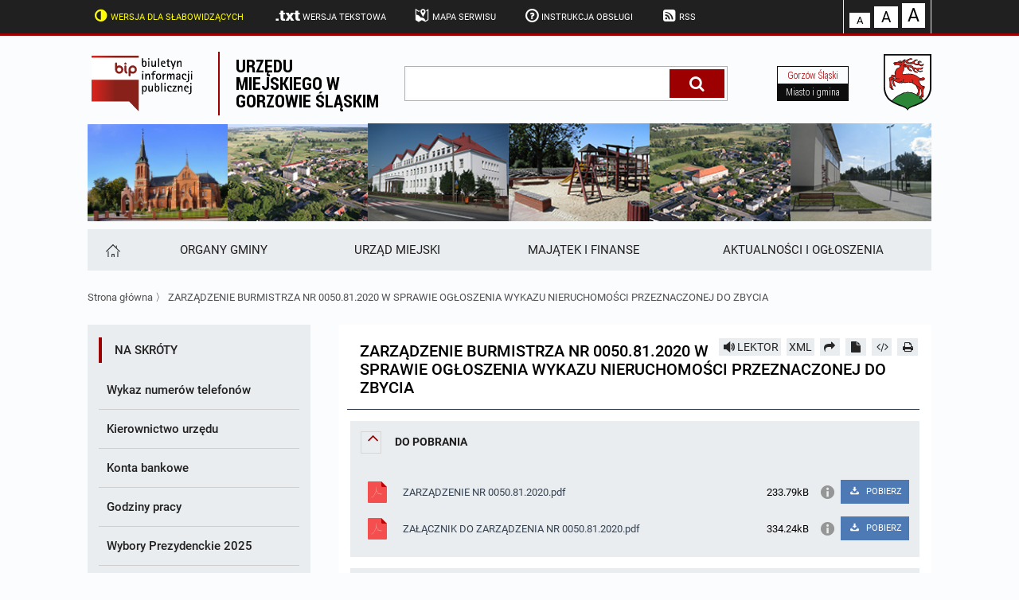

--- FILE ---
content_type: text/html; charset=UTF-8
request_url: https://bip.gorzowslaski.pl/a5229-ZARZADZENIE-BURMISTRZA-NR-0050.81.2020-W-SPRAWIE-OGLOSZENIA-WYKAZU-NIERUCHOMOSCI-PRZEZNACZONEJ-DO-ZBYCIA
body_size: 6682
content:
<!DOCTYPE HTML>
<html class="standard contrast-k2    " lang="pl">
    <head>
                <title>ZARZĄDZENIE BURMISTRZA NR 0050.81.2020 W SPRAWIE OGŁOSZENIA WYKAZU NIERUCHOMOŚCI PRZEZNACZONEJ DO ZBYCIA - Biuletyn informacji publicznej Gorzowa Śląskiego</title>
        <meta charset="UTF-8" />
        <meta name="viewport" content="width=device-width, initial-scale=1" >
        <meta name="description" content="" >
                    <meta name="HandheldFriendly" content="True">
                        <meta name="apple-mobile-web-app-capable" content="yes">
                        <meta name="apple-mobile-web-app-status-bar-style" content="black">
                        <meta name="viewport" content="width=device-width, initial-scale=1.0">
                        <meta name="description" content="">
                        <meta name="keywords" content="">
                        <meta name="author" content="Digital Holding Sp z o.o. http://metrocms.pl">
            <link rel="canonical" href="http://bip.gorzowslaski.pl/a5229-ZARZ-DZENIE-BURMISTRZA-NR-0050.81.2020-W-SPRAWIE-OG-OSZENIA-WYKAZU-NIERUCHOMO-CI-PRZEZNACZONEJ-DO-ZBYCIA">
        <link rel="shortcut icon" type="image/png" href="/favicon.ico">
        <link href="/sharedCss/main.css?v=1542878644
" rel="stylesheet" type="text/css"><link href="/css/main.css?v=1542878644
" rel="stylesheet" type="text/css">        <link rel="search" type="application/opensearchdescription+xml" href="http://bip.gorzowslaski.pl/sitemap/opensearch" title="Szukaj" />
        <script>
            //Haki ie
            document.createElement('section');
            document.createElement('header');
            document.createElement('footer');
            document.createElement('article');
            document.createElement('aside');
            document.createElement('nav');
        </script>
            </head>
    <body class=" no-js" style="">
            <header>
    <ul class="openable focusMenu white-bg" id="availMenu">
        <li class="showOnTabFocus"><a href="/version/set/wcag">Wersja dla słabowidzących</a></li>
        <li class="showOnTabFocus"><a href="#contentContainer" onclick="document.location.href = '/page/custom/dostepnosc#contentContainer';">Deklaracja dostępności</a></li>
        <li class="showOnTabFocus"><a href="#changeFont" onclick="document.querySelector('#changeFont').focus();">Przejdź do zmiany wielkości fontu</a></li>
        <li class="showOnTabFocus"><a href="#search" onclick="document.querySelector('#search').focus();">Przejdź do wyszukiwarki</a></li>
        <li class="showOnTabFocus"><a href="#mainMenuHomeButton" onclick="document.querySelector('#mainMenuHomeButton').focus();">Przejdź do menu głównego</a></li>
        <li class="showOnTabFocus"><a href="#contentContainer" onclick="document.querySelector('#contentContainer').focus();">Przejdź do treści</a></li>
        <li class="showOnTabFocus"><a href="#contentContainer" onclick="document.location.href = '/page/custom/mapa#contentContainer';">Przejdź do mapy strony</a></li>
    </ul>

    <ul class="body font-11 siteAdjustment">
        <li class="not_standard"><a href="/version/set/standard" class="contrast-link"><span class="icon-ajust"></span>Wersja standardowa</a></li>
        <li class="not_contrast"><a href="/version/set/wcag" class="contrast-lnk"><span class="icon-ajust"></span>Wersja dla słabowidzących</a></li>
        <li class="not_standard"><div  class="speechSynthesizerBtn focusable" tabindex="0" ><span class="icon-volume"></span><span class="text">Włącz lektora</span></div></li>
        <li class="not_text"><a href="/version/set/text"><span class="icon-txt"></span>Wersja tekstowa</a></li>

        <li><a href="/page/custom/mapa" class="ajaxLoader"><span class="icon-map"></span>Mapa serwisu</a></li>
        <li><a href="/page/custom/instrukcja" class="ajaxLoader"><span class="icon-help-circled-alt"></span>Instrukcja obsługi</a></li>
        <li><a href="/atom"><span class="icon-rss-squared"></span>RSS</a></li>
        <li class="right fontAdjust"><a class="small white-bg  hoverable" id="changeFont" href="/version/setFont/small" title="Standardowa czcionka">A</a><a class="medium white-bg hoverable" href="/version/setFont/medium" title="Powiększona czcionka">A</a><a class="big white-bg hoverable" href="/version/setFont/big" title="Największa czcionka">A</a></li>
    </ul>
    <div class="mobileHeader">
        <div class="menuButton"><span class="icon-menu" ></span></div>
        <div class="searchButton"><span class="icon-search" ></span></div>
    </div>
</header>
<div class="head-title body">
    <div class="logoBip">
        <img alt="logo bip" src="/gfx/bip_logo.svg" style="display: none;">
        <a href="/" class="h1 ajaxLoader">
            Biuletyn Informacji Publicznej
        </a>
    </div>
    <p class="subtitle">
        <a href="/" class="h1 ajaxLoader">
            Urzędu miejskiego w Gorzowie Śląskim        </a>
    </p>
    <div class="form-container search-box">
        <form action="/search" method="get" >
            <label for="search">wpisz szukaną frazę</label>
            <input class="font-15" id="search" name="s" placeholder="szukaj" aria-label="wpisz szukaną frazę"  value="">
            <button class="icon-search" aria-label="Szukaj" type="submit" title="Szukaj"></button>
        </form>
    </div>
    <div class="link-page">
        <a href="http://gorzowslaski.pl">
            <span>
                Gorzów Śląski            </span>
            <span>Miasto i gmina</span>
        </a>
    </div>
    <a href="http://gorzowslaski.pl"><img src="/gfx/herb.svg" alt="logo gminy"></a>
</div>
<ul class="banner body">
    <li class="banner_1"><img src="/gfx/top/1.png" alt="banner"></li>
    <li class="banner_2"><img src="/gfx/top/2.png" alt="banner1"></li>
    <li class="banner_3"><img src="/gfx/top/3.png" alt="banner2"></li>
    <li class="banner_4"><img src="/gfx/top/4.png" alt="banner3"></li>
    <li class="banner_5"><img src="/gfx/top/5.png" alt="banner4"></li>
    <li class="banner_6"><img src="/gfx/top/6.png" alt="banner5"></li>
</ul>
<nav class="topMenu body mobileMenu" id="mainMenu">
    <div  class="light-bg">
    
    <ul class="font-15 body">
        <li class="grow-0"><a href="/" id="mainMenuHomeButton" aria-label="Strona główna" title="Strona główna"><span class="icon-home"></span></a></li><li class=""><a href="/m17357/k148-RADA-MIEJSKA" class="ajaxLoader" ><span class="underline">Organy gminy</span></a></li><li class=""><a href="/m14372/k140-URZ-D-MIEJSKI" class="ajaxLoader" ><span class="underline">Urząd Miejski</span></a></li><li class=""><a href="/m18134/k171-BUD-ET-I-JEGO-REALIZACJE" class="ajaxLoader" ><span class="underline">Majątek i finanse</span></a></li><li class=""><a href="/m17976/k127-ZAM-WIENIA-PUBLICZNE" class="ajaxLoader" ><span class="underline">AKTUALNOŚCI I OGŁOSZENIA</span></a></li>    </ul>
</div>
</nav>
<div class="body breadcrumb">
            <a href="/" class="fire-clickAction" data-action="replaceAjax">Strona główna</a>
         〉         <a href="/a5229-ZARZ-DZENIE-BURMISTRZA-NR-0050.81.2020-W-SPRAWIE-OG-OSZENIA-WYKAZU-NIERUCHOMO-CI-PRZEZNACZONEJ-DO-ZBYCIA" class="fire-clickAction" data-action="replaceAjax">ZARZĄDZENIE BURMISTRZA NR 0050.81.2020 W SPRAWIE OGŁOSZENIA WYKAZU NIERUCHOMOŚCI PRZEZNACZONEJ DO ZBYCIA</a>
        </div>
<div class="contentContainer body">
    <nav class="asideMenu">
        <div class="asideMenuFromTop">
            <div  class="light-bg">
    <span class="menuTitle font-15">Na skróty</span>
    <ul class="font-15 body">
        <li class=""><a href="/m18167/a2490-Wykaz-numer-w-telefon-w" class="ajaxLoader" ><span class="underline">Wykaz numerów telefonów </span></a></li><li class=""><a href="/m18168/a2480-Kierownictwo-urz-du" class="ajaxLoader" ><span class="underline">Kierownictwo urzędu</span></a></li><li class=""><a href="/m18169/a2483-Konta-bankowe" class="ajaxLoader" ><span class="underline">Konta bankowe</span></a></li><li class=""><a href="/m18170/a2482-Godziny-pracy" class="ajaxLoader" ><span class="underline">Godziny pracy</span></a></li><li class=""><a href="/m18171/k354-Wybory-Prezydenckie-2025" class="ajaxLoader" ><span class="underline">Wybory Prezydenckie 2025</span></a></li><li class=""><a href="/m18172/k336-Wybory-do-Parlamentu-Europejskiego-2024" class="ajaxLoader" ><span class="underline">Wybory do Parlamentu Europejskiego 2024</span></a></li><li class=""><a href="/m18173/k327-Wybory-samorz-dowe-2024" class="ajaxLoader" ><span class="underline">Wybory samorządowe 2024</span></a></li><li class=""><a href="/m18174/k320-Wybory-do-Sejmu-RP-i-Senatu-RP-zarz-dzone-na-dzie-15-pa-dziernika-2023-r." class="ajaxLoader" ><span class="underline">Wybory do Sejmu RP i Senatu RP zarządzone na dzień 15 października 2023 r.</span></a></li><li class=" openable"><a href="/m18175/k78-Og-oszenia-o-przetargach" class="ajaxLoader" ><span class="underline">Ogłoszenia o przetargach</span><span class="icon-angle-down"></span></a><ul class="font-13 white-bg" ><li class=""><a href="/m18176/k82-Wykazy-lokali-u-ytkowych-przeznaczonych-do-wynajmu" class="ajaxLoader" ><span class="underline">Wykazy lokali użytkowych przeznaczonych do wynajmu</span></a></li><li class=""><a href="/m18177/k95-Wykaz-nieruchomo-ci-przeznaczonych-do-zbycia" class="ajaxLoader" ><span class="underline">Wykaz nieruchomości przeznaczonych do zbycia</span></a></li><li class=""><a href="/m18178/k93-Wykaz-nieruchomo-ci-przeznaczonych-do-sprzeda-y" class="ajaxLoader" ><span class="underline">Wykaz nieruchomości przeznaczonych do sprzedaży </span></a></li></ul></li><li class=" openable"><a href="/m18179/k127-ZAM-WIENIA-PUBLICZNE" class="ajaxLoader" ><span class="underline">ZAMÓWIENIA PUBLICZNE</span><span class="icon-angle-down"></span></a><ul class="font-13 white-bg" ><li class=""><a href="/m18180/k368-Zam-wienia-publiczne-2026-poni-ej-170-000-z-otych" class="ajaxLoader" ><span class="underline">Zamówienia publiczne 2026 - poniżej 170 000 złotych</span></a></li><li class=""><a href="/m18181/k369-Zam-wienia-publiczne-2026-powy-ej-170-000-z-otych" class="ajaxLoader" ><span class="underline">Zamówienia publiczne 2026 - powyżej 170 000 złotych</span></a></li><li class=""><a href="/m18182/k206-Plan-post-powa-o-udzielenie-zam-wie" class="ajaxLoader" ><span class="underline">Plan postępowań o udzielenie zamówień</span></a></li><li class=""><a href="https://platformazakupowa.pl/pn/gorzowslaski"><span class="underline">Platforma zakupowa</span></a></li><li class=""><a href="/m18184/k251-Szacowanie-warto-ci-zam-wienia" class="ajaxLoader" ><span class="underline">Szacowanie wartości zamówienia</span></a></li><li class=" openable"><a href="/m18185/k213-Archiwum" class="ajaxLoader" ><span class="underline">Archiwum</span><span class="icon-angle-down"></span></a><ul class="font-13 white-bg" ><li class=""><a href="/m18186/k356-Zam-wienia-publiczne-2025-poni-ej-130-000-z-otych" class="ajaxLoader" ><span class="underline">Zamówienia publiczne 2025 - poniżej 130 000 złotych</span></a></li><li class=""><a href="/m18187/k357-Zam-wienia-publiczne-2025-powy-ej-130-000-z-otych" class="ajaxLoader" ><span class="underline">Zamówienia publiczne 2025 - powyżej 130 000 złotych</span></a></li><li class=""><a href="/m18188/k330-Zam-wienia-publiczne-2024-powy-ej-130-000-z-otych" class="ajaxLoader" ><span class="underline">Zamówienia publiczne 2024 - powyżej 130 000 złotych</span></a></li><li class=""><a href="/m18189/k329-Zam-wienia-publiczne-2024-poni-ej-130-000-z-otych" class="ajaxLoader" ><span class="underline">Zamówienia publiczne 2024 - poniżej 130 000 złotych</span></a></li><li class=""><a href="/m18190/k314-Zam-wienia-publiczne-2023-powy-ej-130-000-z-otych" class="ajaxLoader" ><span class="underline">Zamówienia publiczne 2023 - powyżej 130 000 złotych</span></a></li><li class=""><a href="/m18191/k313-Zam-wienia-publiczne-2023-poni-ej-130-000-z-otych" class="ajaxLoader" ><span class="underline">Zamówienia publiczne 2023 - poniżej 130 000 złotych</span></a></li><li class=""><a href="/m18192/k299-Zam-wienia-publiczne-2022-powy-ej-130-000-z-otych" class="ajaxLoader" ><span class="underline">Zamówienia publiczne 2022 - powyżej 130 000 złotych</span></a></li><li class=""><a href="/m18193/k298-Zam-wienia-publiczne-2022-poni-ej-130-000-z-otych" class="ajaxLoader" ><span class="underline">Zamówienia publiczne 2022 - poniżej 130 000 złotych</span></a></li><li class=""><a href="/m18194/k273-Zam-wnienia-publiczne-2021-poni-ej-130-000-z-otych" class="ajaxLoader" ><span class="underline">Zamównienia publiczne 2021 - poniżej 130 000 złotych</span></a></li><li class=""><a href="/m18195/k272-Zam-wnienia-publiczne-2021-powy-ej-130-000-z-otych" class="ajaxLoader" ><span class="underline">Zamównienia publiczne 2021 - powyżej 130 000 złotych</span></a></li><li class=""><a href="/m18196/k255-Zam-wnienia-publiczne-2020-poni-ej-30-000-euro" class="ajaxLoader" ><span class="underline">Zamównienia publiczne 2020 - poniżej 30 000 euro</span></a></li><li class=""><a href="/m18197/k256-Zam-wnienia-publiczne-2020-powy-ej-30-000-euro" class="ajaxLoader" ><span class="underline">Zamównienia publiczne 2020 - powyżej 30 000 euro</span></a></li><li class=""><a href="/m18198/k238-Zam-wienia-publiczne-2019-poni-ej-30-000-euro" class="ajaxLoader" ><span class="underline">Zamówienia publiczne 2019 - poniżej 30 000 euro</span></a></li><li class=""><a href="/m18199/k239-Zam-wienia-publiczne-2019-powy-ej-30-000-euro" class="ajaxLoader" ><span class="underline">Zamówienia publiczne 2019 - powyżej 30 000 euro</span></a></li><li class=""><a href="/m18200/k224-Zam-wnienia-publiczne-2018-poni-ej-30-000-euro" class="ajaxLoader" ><span class="underline">Zamównienia publiczne 2018 - poniżej 30 000 euro</span></a></li><li class=""><a href="/m18201/k225-Zam-wnienia-publiczne-2018-powy-ej-30-000-euro" class="ajaxLoader" ><span class="underline">Zamównienia publiczne 2018 - powyżej 30 000 euro</span></a></li><li class=""><a href="/m18202/k208-Zam-wienia-publiczne-2017-poni-ej-30-000-euro." class="ajaxLoader" ><span class="underline">Zamówienia publiczne 2017 - poniżej 30 000 euro.</span></a></li><li class=""><a href="/m18203/k209-Zam-wienia-publiczne-2017-powy-ej-30-000-euro." class="ajaxLoader" ><span class="underline">Zamówienia publiczne 2017 - powyżej 30 000 euro.</span></a></li><li class=""><a href="/m18204/k115-Zam-wienia-publiczne-2016-poni-ej-30-000-euro." class="ajaxLoader" ><span class="underline">Zamówienia publiczne 2016 - poniżej 30 000 euro.</span></a></li><li class=""><a href="/m18205/k116-Zam-wienia-publiczne-2016-powy-ej-30-000-euro." class="ajaxLoader" ><span class="underline">Zamówienia publiczne 2016 - powyżej 30 000 euro.</span></a></li></ul></li></ul></li><li class=""><a href="/m18206/k276-NARODOWY-SPIS-POWSZECHNY-LUDNO-CI-I-MIESZKA-2021" class="ajaxLoader" ><span class="underline">NARODOWY SPIS POWSZECHNY LUDNOŚCI I MIESZKAŃ 2021</span></a></li><li class=""><a href="/m18207/k245-Konsultacje-spo-eczne" class="ajaxLoader" ><span class="underline">Konsultacje społeczne</span></a></li><li class=""><a href="/m18208/k246-Raport-o-stanie-Gminy" class="ajaxLoader" ><span class="underline">Raport o stanie Gminy</span></a></li><li class=""><a href="/m18209/k347-Bud-et-2025" class="ajaxLoader" ><span class="underline">Budżet 2025</span></a></li><li class=""><a href="/m18210/k370-Bud-et-2026" class="ajaxLoader" ><span class="underline">Budżet 2026</span></a></li><li class=" openable"><a href="/m18211/k266-Ochrona-rodowiska" class="ajaxLoader" ><span class="underline">Ochrona środowiska</span><span class="icon-angle-down"></span></a><ul class="font-13 white-bg" ><li class=""><a href="/m18212/k333-Sprawozdania-z-realizacji-Programu-Ochrony-Powietrza-w-Gminie-Gorz-w-l-ski" class="ajaxLoader" ><span class="underline">Sprawozdania z realizacji Programu Ochrony Powietrza w Gminie Gorzów Śląski </span></a></li></ul></li><li class=""><a href="/m18213/k36-Podatki-i-op-aty" class="ajaxLoader" ><span class="underline">Podatki i opłaty </span></a></li><li class=" openable"><a href="/m18214/k226-PLANOWANIE-PRZESTRZENNE" class="ajaxLoader" ><span class="underline">PLANOWANIE PRZESTRZENNE</span><span class="icon-angle-down"></span></a><ul class="font-13 white-bg" ><li class=""><a href="/m18215/k349-ROK-2025" class="ajaxLoader" ><span class="underline">ROK 2025</span></a></li><li class=""><a href="/m18216/k367-ROK-2026" class="ajaxLoader" ><span class="underline">ROK 2026</span></a></li><li class=""><a href="/m18217/k355-Plan-og-lny" class="ajaxLoader" ><span class="underline">Plan ogólny</span></a></li><li class=""><a href="/m18218/[base64]" class="ajaxLoader" ><span class="underline">Miejscowy Plan Zagospodarowania Przestrzennego dla terenów położonych na gruntach w rejonie ulic Chopina, Piaskowej, Okólnej, Krótkiej i Byczyńskiej w Gorzowie Śląskim oraz na gruntach w obrębie geodezyjnym Kozłowice</span></a></li><li class=""><a href="/m18219/k363-Miejscowy-plan-zagospodarowania-przestrzennego-dla-fragment-w-obr-b-w-Go-a-Krzy-anowice-Uszyce-oraz-Zdziechowice-w-gminie-Gorz-w-l-ski" class="ajaxLoader" ><span class="underline">Miejscowy plan zagospodarowania przestrzennego dla fragmentów obrębów Goła, Krzyżanowice, Uszyce oraz Zdziechowice w gminie Gorzów Śląski</span></a></li><li class=""><a href="/m18220/a6329-Uchwa-a-w-sprawie-Miejscowego-Planu-Zagospodarowania-Przestrzennego" class="ajaxLoader" ><span class="underline">Uchwała w sprawie Miejscowego Planu Zagospodarowania Przestrzennego</span></a></li><li class=""><a href="/m18221/k303-Wy-o-enie-projektu-miejscowego-planu-zagospodarowania-przestrzennego" class="ajaxLoader" ><span class="underline">Wyłożenie projektu miejscowego planu zagospodarowania przestrzennego</span></a></li><li class=""><a href="/m18222/k263-Archiwum-PP" class="ajaxLoader" ><span class="underline">Archiwum PP</span></a></li></ul></li><li class=""><a href="/m18223/k250-RODO" class="ajaxLoader" ><span class="underline">RODO</span></a></li><li class=" openable"><a href="/m18224/k253-Petycje" class="ajaxLoader" ><span class="underline">Petycje</span><span class="icon-angle-down"></span></a><ul class="font-13 white-bg" ><li class=""><a href="/m18225/k361-Petycje-2025" class="ajaxLoader" ><span class="underline">Petycje 2025</span></a></li><li class=""><a href="/m18226/k344-Petycje-2024" class="ajaxLoader" ><span class="underline">Petycje 2024</span></a></li><li class=""><a href="/m18227/k334-Petycje-2023" class="ajaxLoader" ><span class="underline">Petycje 2023</span></a></li><li class=""><a href="/m18228/k300-Petycje-2022" class="ajaxLoader" ><span class="underline">Petycje 2022</span></a></li><li class=""><a href="/m18229/k281-Petycje-2021" class="ajaxLoader" ><span class="underline">Petycje 2021</span></a></li><li class=""><a href="/m18230/k267-Petycje-2020" class="ajaxLoader" ><span class="underline">Petycje 2020</span></a></li><li class=""><a href="/m18231/k254-Petycje-2019" class="ajaxLoader" ><span class="underline">Petycje 2019</span></a></li></ul></li><li class=" openable"><a href="/m18232/k287-Serwisy-internetowe" class="ajaxLoader" ><span class="underline">Serwisy internetowe</span><span class="icon-angle-down"></span></a><ul class="font-13 white-bg" ><li class=""><a href="http://olesno.giportal.pl"><span class="underline">GeoInfo 7 Portal</span></a></li><li class=""><a href="http://www.gorzowslaski.e-mapa.net/"><span class="underline">E-mapa</span></a></li></ul></li>    </ul>
</div>
        </div>
        <ul class="bigMenu">
            <li>
                <a href="http://epuap.gov.pl/wps/portal/strefa-klienta/katalog-spraw/profil-urzedu/660q2rlvsj" aria-label="epuap">
                    <img src="/gfx/lewa/0.png" alt="epuap"/>
                </a>
            </li>
            <li>
                <a href="https://prod.ceidg.gov.pl/" aria-label="ceidg">
                    <img src="/gfx/lewa/1.png" alt="ceidg"/>
                </a>
            </li>
            <li>
                <a href="http://dziennikustaw.gov.pl/" aria-label="dziennik ustaw">
                    <img src="/gfx/lewa/2.png" alt="dziennik ustaw"/>
                </a>
            </li>
            <li>
                <a href="http://monitorpolski.gov.pl/" aria-label="monitor polski">
                    <img src="/gfx/lewa/3.png" alt="monitor polski"/>
                </a>
            </li>
            <li>
                <a href="https://www.bip.gov.pl/" aria-label="bip gov">
                    <img src="/gfx/lewa/4.png" alt="bip gov"/>
                </a>
            </li>
        </ul>
    </nav>
    <div class="content" id="contentContainer">
<article data-id="5229" id="article-5229" data-readableelements='[".title",".articleContent"]'>
     <div class="article_buttons">
                        <div class=" light-bg hoverable readBtn readable icon-volume" data-id='5229' data-type='article'  title="Przeczytaj artykuł" aria-label="Przeczytaj artykuł" data-text="STOP">LEKTOR</div>
                                <a class="light-bg hoverable" href="/cms/showArticleAsXml/id/5229 " title="xml">XML</a>
                                <a class="icon-forward light-bg hoverable" href="mailto:?subject=ZARZ%C4%84DZENIE%20BURMISTRZA%20NR%200050.81.2020%20W%20SPRAWIE%20OG%C5%81OSZENIA%20WYKAZU%20NIERUCHOMO%C5%9ACI%20PRZEZNACZONEJ%20DO%20ZBYCIA&body=http%3A%2F%2Fbip.gorzowslaski.pl%2Fa5229-ZARZ-DZENIE-BURMISTRZA-NR-0050.81.2020-W-SPRAWIE-OG-OSZENIA-WYKAZU-NIERUCHOMO-CI-PRZEZNACZONEJ-DO-ZBYCIA" title="Prześlij dalej" aria-label="Prześlij dalej"></a>
                                <a class="icon-doc-inv light-bg hoverable" href="/cms/downloadArticleAsPdf/id/5229" title="Pobierz artykuł jako PDF"></a>
                <a class="icon-code light-bg hoverable" href="/cms/downloadArticleAsHtml/id/5229" title="Pobierz artykuł jako HTML" aria-label="Pobierz artykuł jako HTML"></a>
                            <a class="icon-print action-print light-bg hoverable" href="" title="Drukuj" aria-label="Drukuj"></a>
        </div>    <h1 class="title font-21">ZARZĄDZENIE BURMISTRZA NR 0050.81.2020 W SPRAWIE OGŁOSZENIA WYKAZU NIERUCHOMOŚCI PRZEZNACZONEJ DO ZBYCIA</h1>
    <div class='articleContent'>
            </div>
    <section class="zwijalne open attachements light-bg"><h3><span class="icon-angle-down"></span>Do&nbsp;pobrania</h3>
            <div class="">
                <ul class="attachementsList">
                    
                        <li class="file">
                            <div class="attachement">
                                <a href="/download/file/id/12444" >
                                    <div>
                                        <span class="icon pdf"></span>
                                        <span class="attachementName">ZARZĄDZENIE NR 0050.81.2020.pdf</span>
                                        <span class="attachementInfo">233.79kB</span>
                                    </div>
                                </a>
                                <div>
                                    <div class="attachementButtons">
                                        <span class="showAttachmentFullInfo icon-info"></span>
                                        <a  class="attachmentDownload" href="/download/file/id/12444" download="ZARZĄDZENIE NR 0050.81.2020.pdf">
                                            <span class="icon-download"></span>
                                            POBIERZ
                                        </a>
                                    </div>
                                </div>
                            </div>

                            <div class="attachmentFullInfo">
                                <table class="info_table">
                                    <tr>
                                        <td>Liczba pobrań</td>
                                        <td>402</td>
                                    </tr>
                                    <tr>
                                        <td>Osoba która wysłała plik</td>
                                        <td class="name">Alina Grzesik</td>
                                    </tr>
                                    <tr>
                                        <td>Osoba która dodała plik</td>
                                        <td class="name">Alina Grzesik</td>
                                    </tr>
                                    <tr>
                                        <td>Data wysłania</td>
                                        <td>2020-08-26</td>
                                    </tr>
                                </table>
                            </div>
                        </li>
                    
                        <li class="file">
                            <div class="attachement">
                                <a href="/download/file/id/12445" >
                                    <div>
                                        <span class="icon pdf"></span>
                                        <span class="attachementName">ZAŁĄCZNIK DO ZARZĄDZENIA NR 0050.81.2020.pdf</span>
                                        <span class="attachementInfo">334.24kB</span>
                                    </div>
                                </a>
                                <div>
                                    <div class="attachementButtons">
                                        <span class="showAttachmentFullInfo icon-info"></span>
                                        <a  class="attachmentDownload" href="/download/file/id/12445" download="ZAŁĄCZNIK DO ZARZĄDZENIA NR 0050.81.2020.pdf">
                                            <span class="icon-download"></span>
                                            POBIERZ
                                        </a>
                                    </div>
                                </div>
                            </div>

                            <div class="attachmentFullInfo">
                                <table class="info_table">
                                    <tr>
                                        <td>Liczba pobrań</td>
                                        <td>420</td>
                                    </tr>
                                    <tr>
                                        <td>Osoba która wysłała plik</td>
                                        <td class="name">Alina Grzesik</td>
                                    </tr>
                                    <tr>
                                        <td>Osoba która dodała plik</td>
                                        <td class="name">Alina Grzesik</td>
                                    </tr>
                                    <tr>
                                        <td>Data wysłania</td>
                                        <td>2020-08-26</td>
                                    </tr>
                                </table>
                            </div>
                        </li>
                                    </ul>
            </div>
        </section><section class="zwijalne light-bg"><h3><span class="icon-angle-down hoverable"></span>Metryka</h3>
            <div>
                <table class="info_table padding">
                                            <tr>
                            <td>Liczba odwiedzin</td>
                            <td>12470</td>
                        </tr>                    <tr>
                        <td>Osoba wprowadzająca informację</td>
                        <td class="name">Alina Grzesik</td>
                    </tr>
                    <tr>
                        <td>Osoba publikująca informację</td>
                        <td class="name">Alina Grzesik</td>
                    </tr>
                    <tr>
                        <td>Osoba odpowiedzialna za informację</td>
                        <td class="name">Alina Grzesik</td>
                    </tr>
                    <tr>
                        <td>Data opublikowania</td>
                        <td>2020-08-26 14:49:50</td>
                    </tr>
                    <tr>
                        <td>Zmodyfikował</td>
                        <td class="name">Alina Grzesik</td>
                    </tr>
                    <tr>
                        <td>Data ostatniej aktualizacji</td>
                        <td>2021-01-12 15:46:52</td>
                    </tr>
                </table>
            </div>
        </section>
        <section class="zwijalne  light-bg article_history"><h3><span class="icon-angle-down hoverable"></span>Historia zmian</h3>
                <div>
                    <table class="info_table">
                        <thead>
                            <tr>
                                <td></td>
                                <th>
                                    Czas
                                </th>
                                <th>
                                    Dane osoby zmieniającej
                                </th>
                                <th>
                                    Opis zmiany
                                </th>
                            </tr>
                        </thead>
                        <tbody>
                                                            <tr>
                                                                            <td class="previewIco">
                                            <a href="http://bip.gorzowslaski.pl/a5229-ZARZ-DZENIE-BURMISTRZA-NR-0050.81.2020-W-SPRAWIE-OG-OSZENIA-WYKAZU-NIERUCHOMO-CI-PRZEZNACZONEJ-DO-ZBYCIA" aria-label="podgląd" title="podgląd">
                                                <span class="icon-eye light-bg"></span>
                                            </a>
                                        </td>
                                        <td class="stamp">
                                            <a href="http://bip.gorzowslaski.pl/a5229-ZARZ-DZENIE-BURMISTRZA-NR-0050.81.2020-W-SPRAWIE-OG-OSZENIA-WYKAZU-NIERUCHOMO-CI-PRZEZNACZONEJ-DO-ZBYCIA">
                                                2021-01-12 15:46:52                                            </a>
                                        </td>
                                        <td class="name historyEditor">
                                            <a href="http://bip.gorzowslaski.pl/a5229-ZARZ-DZENIE-BURMISTRZA-NR-0050.81.2020-W-SPRAWIE-OG-OSZENIA-WYKAZU-NIERUCHOMO-CI-PRZEZNACZONEJ-DO-ZBYCIA">
                                                Alina Grzesik</a>
                                        </td>
                                        <td class="description">
                                            <a href="http://bip.gorzowslaski.pl/a5229-ZARZ-DZENIE-BURMISTRZA-NR-0050.81.2020-W-SPRAWIE-OG-OSZENIA-WYKAZU-NIERUCHOMO-CI-PRZEZNACZONEJ-DO-ZBYCIA">
                                                Edycja artykułu</a>
                                        </td>                                </tr>
                                                            <tr>
                                                                            <td class="previewIco">
                                            <a href="http://bip.gorzowslaski.pl/h17329-ZARZ-DZENIE-BURMISTRZA-NR-0050.81.2020-W-SPRAWIE-OG-OSZENIA-WYKAZU-NIERUCHOMO-CI-PRZEZNACZONEJ-DO-ZBYCIA" aria-label="podgląd" title="podgląd">
                                                <span class="icon-eye light-bg"></span>
                                            </a>
                                        </td>
                                        <td class="stamp">
                                            <a href="http://bip.gorzowslaski.pl/h17329-ZARZ-DZENIE-BURMISTRZA-NR-0050.81.2020-W-SPRAWIE-OG-OSZENIA-WYKAZU-NIERUCHOMO-CI-PRZEZNACZONEJ-DO-ZBYCIA">
                                                2020-08-26 14:49:50                                            </a>
                                        </td>
                                        <td class="name historyEditor">
                                            <a href="http://bip.gorzowslaski.pl/h17329-ZARZ-DZENIE-BURMISTRZA-NR-0050.81.2020-W-SPRAWIE-OG-OSZENIA-WYKAZU-NIERUCHOMO-CI-PRZEZNACZONEJ-DO-ZBYCIA">
                                                Alina Grzesik</a>
                                        </td>
                                        <td class="description">
                                            <a href="http://bip.gorzowslaski.pl/h17329-ZARZ-DZENIE-BURMISTRZA-NR-0050.81.2020-W-SPRAWIE-OG-OSZENIA-WYKAZU-NIERUCHOMO-CI-PRZEZNACZONEJ-DO-ZBYCIA">
                                                Publikacja artykułu</a>
                                        </td>                                </tr>
                            </tbody></table>
                </div>
            </section>
            </article>
</div>
</div>

<ul class="bigMenu mobileBigMenu">
    <li>
        <a href="http://epuap.gov.pl/wps/portal/strefa-klienta/katalog-spraw/profil-urzedu/660q2rlvsj" aria-label="epuap">
            <img src="/gfx/lewa/0.png" alt="epuap"/>
        </a>
    </li>
    <li>
        <a href="https://prod.ceidg.gov.pl/" aria-label="ceidg">
            <img src="/gfx/lewa/1.png" alt="ceidg"/>
        </a>
    </li>
    <li>
        <a href="http://dziennikustaw.gov.pl/" aria-label="dziennik ustaw">
            <img src="/gfx/lewa/2.png" alt="dziennik ustaw"/>
        </a>
    </li>
    <li>
        <a href="http://monitorpolski.gov.pl/" aria-label="monitor polski">
            <img src="/gfx/lewa/3.png" alt="monitor polski"/>
        </a>
    </li>
    <li>
        <a href="https://www.bip.gov.pl/" aria-label="bip gov">
            <img src="/gfx/lewa/4.png" alt="bip gov"/>
        </a>
    </li>
</ul>
<footer>
    <div class="light-bg">
        <div class="body top">
            <div class="left">
                <div>
                    <img src="/gfx/city_logo.png" alt="logo miasta"/>
                </div><div class="footerTextRight">
                    <p>
                        Urząd Miejski w Gorzowie Śląskim<br>
                        46-310 Gorzów Śląski, ul. Wojska Polskiego 15
                    </p><p>
                        tel.: <a href="tel:+48343505710">34 35 05 710</a><br>
                        fax: <a href="tel:+48343505710">34 35 05 710</a>,
                    </p><p>
                        email: um@gorzowslaski.pl
                    </p>
                </div>
            </div><div class="right">
                <ul>
                    <li>
                        <a  href="/page/custom/redakcja">Redakcja BIP</a>
                    </li>
                    <li>
                        <a  href="/page/custom/statystyki">Statystyki</a>
                    </li>
                    <li>
                        <a href="/page/custom/dostepnosc">Deklaracja dostępności</a>
                    </li>
                    <li>
                        <a href="/page/custom/artykuly-archiwalne">Artykuły archiwalne</a>
                    </li>
                    <li>
                        <a href="/page/custom/instrukcja">Instrukcja korzystania z BIP</a>
                    </li>
                </ul>
            </div>
        </div>
    </div>
    <div class="bottom">
        <div class="body">
            <img src="/gfx/validhtml.svg" alt="HTML 5" title="Strona jest zgodna ze standardem HTML5" class="validatorOk">
            <img src="/gfx/validwcag21.svg" alt="WCAG 2.1 AA" title="Strona jest zgodna ze specyfikacją WCAG" class="validatorOk">
            <a href="https://digitalholding.pl" class="dh-link">
                <img src="/gfx/logo_dh_white.svg" alt="Digital Holding">
            </a>
        </div>
    </div>
</footer>
        <div id="cookieBar">
        <div class="body">
            <div class="cookie_content">
                <p class="big">
                    Korzystamy z plików cookies
                </p>
                <p class="small">
                    Bez zmiany ustawień pliki są zapisywane na urządzeniu. Więcej przeczytasz w
                    <a href="/page/custom/polityka_prywatnosci">polityce prywatności</a>
                </p>
            </div>
            <div id="cookieBarClose" class="icon-cancel-circled"></div>
        </div>
    </div>
    <script  defer src="/js/main.bundle.js?v=1542878644
"></script></body>
</html>


--- FILE ---
content_type: image/svg+xml
request_url: https://bip.gorzowslaski.pl/gfx/logo_dh_white.svg
body_size: 1311
content:
<svg xmlns="http://www.w3.org/2000/svg" viewBox="0 0 106.93 18"><defs><style>.cls-1{fill:#fff;}</style></defs><title>Zasób 1</title><g id="Warstwa_2" data-name="Warstwa 2"><g id="Warstwa_1-2" data-name="Warstwa 1"><path class="cls-1" d="M90.91,0H78.17a.1.1,0,0,0,0,.19,9.07,9.07,0,0,1,0,17.62.1.1,0,0,0,0,.19H90.91a.1.1,0,0,0,.1-.1V.1A.1.1,0,0,0,90.91,0Z"/><path class="cls-1" d="M102.56,0H96.8a.09.09,0,0,0-.1.1V6.89a.09.09,0,0,1-.1.09H91.42a.1.1,0,0,0-.06.17l5.31,4.42a.11.11,0,0,1,0,.08V17.9a.09.09,0,0,0,.1.1h5.76a.1.1,0,0,0,.1-.1V.1A.1.1,0,0,0,102.56,0Z"/><path class="cls-1" d="M74.89,4.61H73.1a.09.09,0,0,0-.09.1v8.58a.09.09,0,0,0,.09.1H75a4.38,4.38,0,0,0,4.39-4.3A4.45,4.45,0,0,0,74.89,4.61Z"/><path class="cls-1" d="M105,0h-1.07a.09.09,0,0,0-.1.1V.19a.1.1,0,0,0,.1.1h.36V1.45a.1.1,0,0,0,.1.1h.15a.09.09,0,0,0,.09-.1V.29H105a.1.1,0,0,0,.1-.1V.1A.09.09,0,0,0,105,0Z"/><path class="cls-1" d="M106.84,0h-.31a.11.11,0,0,0-.1.07l-.32,1h0l-.34-1a.11.11,0,0,0-.09-.07h-.32a.09.09,0,0,0-.09.1V1.45a.09.09,0,0,0,.09.1h.13a.1.1,0,0,0,.1-.1v-1h0l.36,1a.1.1,0,0,0,.09.07h.12a.1.1,0,0,0,.09-.07l.36-1h0v1a.09.09,0,0,0,.09.1h.13a.09.09,0,0,0,.09-.1V.1A.09.09,0,0,0,106.84,0Z"/><path class="cls-1" d="M1.73,8.09a1.72,1.72,0,0,1,1.44-.67,1.61,1.61,0,0,1,1.16.45A1.66,1.66,0,0,1,4.86,9H6a2.55,2.55,0,0,0-.85-1.87,2.85,2.85,0,0,0-2-.72,3.11,3.11,0,0,0-1.69.45A2.94,2.94,0,0,0,.38,8.13,4.37,4.37,0,0,0,0,10v.21a3.86,3.86,0,0,0,.86,2.65,2.94,2.94,0,0,0,2.32,1,3,3,0,0,0,1.37-.33,2.82,2.82,0,0,0,1-.89A2.14,2.14,0,0,0,6,11.44H4.86a1.45,1.45,0,0,1-.54,1,1.79,1.79,0,0,1-1.14.39,1.72,1.72,0,0,1-1.45-.66,3.09,3.09,0,0,1-.51-1.9V10A3.16,3.16,0,0,1,1.73,8.09Z"/><path class="cls-1" d="M8.59,7.38l0-.83H7.38v7.14H8.6V8.62a1.61,1.61,0,0,1,1.63-1,3.64,3.64,0,0,1,.6.05V6.51a1.25,1.25,0,0,0-.54-.09A1.9,1.9,0,0,0,8.59,7.38Z"/><path class="cls-1" d="M14.63,6.42a2.92,2.92,0,0,0-1.58.47A3.22,3.22,0,0,0,11.92,8.2a4.26,4.26,0,0,0-.4,1.89v.23a3.5,3.5,0,0,0,.91,2.54,3.09,3.09,0,0,0,2.36,1,3,3,0,0,0,2.68-1.38l-.74-.58a2.87,2.87,0,0,1-.78.7,2.21,2.21,0,0,1-1.1.26,1.91,1.91,0,0,1-1.5-.65,2.5,2.5,0,0,1-.61-1.7h4.83V10a4,4,0,0,0-.77-2.62A2.7,2.7,0,0,0,14.63,6.42Zm1.72,3.05H12.77A2.65,2.65,0,0,1,13.39,8a1.64,1.64,0,0,1,1.24-.54,1.55,1.55,0,0,1,1.22.51,2.34,2.34,0,0,1,.5,1.44Z"/><path class="cls-1" d="M24.41,8.74A2.21,2.21,0,0,0,23.68,7a2.81,2.81,0,0,0-1.93-.62,3.47,3.47,0,0,0-1.42.29,2.52,2.52,0,0,0-1,.79,1.62,1.62,0,0,0-.38,1h1.22a1,1,0,0,1,.45-.8,1.77,1.77,0,0,1,1.09-.33,1.56,1.56,0,0,1,1.13.38,1.4,1.4,0,0,1,.38,1v.56H22a4,4,0,0,0-2.38.62,2,2,0,0,0-.85,1.73,1.93,1.93,0,0,0,.68,1.51,2.51,2.51,0,0,0,1.73.6,2.72,2.72,0,0,0,2-.89,2.61,2.61,0,0,0,.17.76h1.28v-.11A4,4,0,0,1,24.41,12Zm-1.22,2.95a1.79,1.79,0,0,1-.75.77,2.1,2.1,0,0,1-1.08.3,1.43,1.43,0,0,1-1-.33,1.08,1.08,0,0,1-.39-.89c0-.88.75-1.32,2.24-1.32h1Z"/><path class="cls-1" d="M28.15,12.57a1,1,0,0,1-.17-.65V7.5h1.33v-1H28V4.83H26.76V6.55h-1.3v1h1.3v4.42a2.09,2.09,0,0,0,.41,1.4,1.53,1.53,0,0,0,1.23.5,3.87,3.87,0,0,0,.94-.13v-1a2.52,2.52,0,0,1-.58.08A.76.76,0,0,1,28.15,12.57Z"/><path class="cls-1" d="M33.54,6.42A2.89,2.89,0,0,0,32,6.89,3.15,3.15,0,0,0,30.83,8.2a4.27,4.27,0,0,0-.41,1.89v.23a3.5,3.5,0,0,0,.91,2.54,3.1,3.1,0,0,0,2.36,1,3,3,0,0,0,2.69-1.38l-.74-.58a2.91,2.91,0,0,1-.79.7,2.17,2.17,0,0,1-1.09.26,1.91,1.91,0,0,1-1.5-.65,2.51,2.51,0,0,1-.62-1.7h4.83V10a3.92,3.92,0,0,0-.77-2.62A2.66,2.66,0,0,0,33.54,6.42Zm1.71,3.05H31.68A2.65,2.65,0,0,1,32.3,8a1.62,1.62,0,0,1,1.24-.54,1.53,1.53,0,0,1,1.21.51,2.28,2.28,0,0,1,.5,1.44Z"/><path class="cls-1" d="M42.39,7.28a2.49,2.49,0,0,0-2-.86,2.46,2.46,0,0,0-2,1,4.25,4.25,0,0,0-.77,2.64v.09a4.22,4.22,0,0,0,.78,2.65,2.43,2.43,0,0,0,2,1,2.46,2.46,0,0,0,2-.9l.06.77H43.6V3.56H42.39Zm0,4.46a1.78,1.78,0,0,1-1.7,1,1.62,1.62,0,0,1-1.38-.68,3.13,3.13,0,0,1-.5-1.9,3.43,3.43,0,0,1,.5-2,1.62,1.62,0,0,1,1.39-.69,1.8,1.8,0,0,1,1.69,1Z"/><path class="cls-1" d="M52.09,6.42a2.47,2.47,0,0,0-2,.92V3.56H48.84V13.69H50l.06-.83a2.48,2.48,0,0,0,2.09,1,2.39,2.39,0,0,0,2-1,4.21,4.21,0,0,0,.76-2.63v-.11a4.34,4.34,0,0,0-.75-2.69A2.41,2.41,0,0,0,52.09,6.42Zm1.08,5.68a1.58,1.58,0,0,1-1.37.68,1.82,1.82,0,0,1-1.74-1.12V8.58a1.78,1.78,0,0,1,1.73-1.12,1.59,1.59,0,0,1,1.39.68,3.28,3.28,0,0,1,.48,1.92A3.52,3.52,0,0,1,53.17,12.1Z"/><path class="cls-1" d="M58.67,11.9,56.89,6.55H55.56l2.55,7.06-.27.72a1.82,1.82,0,0,1-.57.92,1.69,1.69,0,0,1-1,.25l-.33,0v1l.46.09.23,0c1,0,1.67-.6,2.11-1.78l2.87-8.24H60.33Z"/></g></g></svg>

--- FILE ---
content_type: image/svg+xml
request_url: https://bip.gorzowslaski.pl/gfx/bip_logo.svg
body_size: 5142
content:
<?xml version="1.0" encoding="UTF-8" standalone="no"?>
<svg
   xmlns:dc="http://purl.org/dc/elements/1.1/"
   xmlns:cc="http://creativecommons.org/ns#"
   xmlns:rdf="http://www.w3.org/1999/02/22-rdf-syntax-ns#"
   xmlns:svg="http://www.w3.org/2000/svg"
   xmlns="http://www.w3.org/2000/svg"
   xmlns:xlink="http://www.w3.org/1999/xlink"
   xmlns:sodipodi="http://sodipodi.sourceforge.net/DTD/sodipodi-0.dtd"
   xmlns:inkscape="http://www.inkscape.org/namespaces/inkscape"
   xml:space="preserve"
   id="svg2"
   viewBox="0 0 1144.097 1237.6195"
   height="388.66486"
   width="707.24402"
   version="1.0"
   inkscape:version="0.91 r13725"
   sodipodi:docname="bip_logo.svg"><sodipodi:namedview
     pagecolor="#ffffff"
     bordercolor="#666666"
     borderopacity="1"
     objecttolerance="10"
     gridtolerance="10"
     guidetolerance="10"
     inkscape:pageopacity="0"
     inkscape:pageshadow="2"
     inkscape:window-width="1920"
     inkscape:window-height="1017"
     id="namedview41"
     showgrid="false"
     inkscape:zoom="0.5"
     inkscape:cx="489.36932"
     inkscape:cy="274.83347"
     inkscape:window-x="-8"
     inkscape:window-y="483"
     inkscape:window-maximized="1"
     inkscape:current-layer="svg2" /><metadata
     id="metadata3379"><rdf:RDF><cc:Work
         rdf:about=""><dc:format>image/svg+xml</dc:format><dc:type
           rdf:resource="http://purl.org/dc/dcmitype/StillImage" /><dc:title /></cc:Work></rdf:RDF></metadata><defs
     id="defs4"><style
       id="style6"
       type="text/css" /><linearGradient
       gradientUnits="userSpaceOnUse"
       id="id0"
       y2="618.80798"
       x2="623.04901"
       y1="618.80798"
       x1="384.267"><stop
         id="stop9"
         offset="0"
         style="stop-color:#da251d;stop-opacity:1" /><stop
         id="stop11"
         offset="0.50196099"
         style="stop-color:#89211b;stop-opacity:1" /></linearGradient><linearGradient
       gradientUnits="userSpaceOnUse"
       xlink:href="#id0"
       id="linearGradient2335"
       y2="618.80798"
       x2="623.04901"
       y1="618.80798"
       x1="384.267" /><linearGradient
       gradientTransform="matrix(3.1826893,0,0,3.1826893,-1629.2141,-1350.6617)"
       gradientUnits="userSpaceOnUse"
       xlink:href="#id0"
       id="linearGradient2405"
       y2="618.80798"
       x2="667.56763"
       y1="618.80798"
       x1="339.74847" /></defs><rect
     style="opacity:1;fill:#ffffff;fill-opacity:1;stroke:none;stroke-width:0.63685691;stroke-miterlimit:4;stroke-dasharray:none;stroke-opacity:1"
     id="rect4169"
     width="1055.5066"
     height="487.96017"
     x="-553.98462"
     y="45.166878"
     ry="0"
     rx="0" /><path
     id="path2345"
     style="fill:url(#linearGradient2405);fill-rule:evenodd"
     d="m -553.98389,1018.0644 839.22749,0 216.29172,219.5549 0,-704.65056 -1055.51981,0 0,485.09596 6e-4,-3e-4 z M -5.4186906,151.47537 c -12.4062004,0 -22.4702004,10.06402 -22.4702004,22.47768 l 0,134.05774 c 0,0.0904 0.026,0.16932 0.026,0.25939 0.1429,50.62831 41.354,91.77921 92.0348,91.77921 50.767401,0 92.072301,-41.28998 92.072301,-92.0386 0,-50.77122 -41.3049,-92.05356 -92.072301,-92.05356 -17.2258,0 -33.3123,4.84214 -47.1057,13.10539 l 0,-55.10954 c 0,-12.41366 -10.0527996,-22.47768 -22.4851996,-22.47768 l 0,-3e-5 z M 64.172409,260.91278 c 25.9815,0 47.090701,21.13557 47.090701,47.09839 0,25.97396 -21.109201,47.08311 -47.090701,47.08311 -25.9552,0 -47.1057,-21.10925 -47.1057,-47.08311 0,-25.96269 21.1506,-47.09839 47.1057,-47.09839 l 0,0 z M 202.48221,216.12279 c -12.4325,0 -22.4852,10.07907 -22.4852,22.48144 l 0,76.85431 c 0,27.25594 3.8346,65.41063 36.95159,82.0911 11.0866,5.57149 24.6093,1.09777 30.1921,-9.98508 5.5677,-11.10539 1.0978,-24.60178 -9.9888,-30.18453 -3.0151,-1.50755 -12.1994,-6.15796 -12.1994,-41.92143 l 0,-76.85431 c 0,-12.4024 -10.049,-22.48143 -22.47019,-22.48143 l -1e-4,-7e-5 z m 0.013,-64.55703 c -13.6769,0 -24.7371,11.0678 -24.7371,24.7371 0,13.65428 11.0602,24.70703 24.7371,24.70703 13.63919,0 24.72579,-11.05275 24.72579,-24.70703 0,-13.66933 -11.0866,-24.7371 -24.72579,-24.7371 z m 115.90719,284.87138 0,-49.60571 c 13.7934,8.267 29.8762,13.10163 47.0907,13.10163 50.75631,0 92.04626,-41.28234 92.04626,-92.04624 0,-50.75243 -41.28995,-92.04624 -92.04626,-92.04624 -50.7562,0 -92.0612,41.29381 -92.0612,92.04624 l 0,128.55042 c 0,12.42117 10.064,22.47016 22.4852,22.47016 12.4212,0 22.4853,-10.04899 22.4853,-22.47016 l 0,-10e-5 z m 47.0907,-175.63735 c 25.9552,0 47.09081,21.12052 47.09081,47.08694 0,25.96645 -21.13561,47.08693 -47.09081,47.08693 -25.9815,0 -47.0907,-21.12052 -47.0907,-47.08693 0,-25.96645 21.1092,-47.08694 47.0907,-47.08694 l 0,0 z M -553.98259,4.8588319e-5 l 0,45.816400411681 1055.5198,0 0,-45.816400411681 -1055.5198,0 z" /><g
     transform="matrix(3.1826893,0,0,3.1826893,-1629.2141,-1350.6617)"
     id="g2347"
     style="fill-rule:evenodd"><path
       id="path2349"
       style="fill:#000000"
       d="m 707.518,502.866 c -11.8913,0 -16.0503,-7.28928 -16.0503,-18.049 l 0,-42.7836 7.80547,0 0,24.2125 0.17836,0 c 1.9053,-4.25237 6.16122,-6.59708 10.7597,-6.59708 12.0614,0 14.0553,12.5847 14.0553,22.0426 0,11.4554 -3.90628,21.1745 -16.7484,21.1745 l -1.3e-4,8e-5 z m 0.52092,-37.1409 c -6.59354,0 -8.76579,10.3262 -8.76579,15.4467 0,5.64148 -0.17128,15.6216 7.81255,15.6216 7.63419,0 8.50593,-9.72022 8.50593,-15.3617 0,-4.85952 -0.6922,-15.7066 -7.55269,-15.7066 l 0,0 z" /><path
       id="path2351"
       style="fill:#000000"
       d="m 735.026,450.886 0,-8.8532 9.36821,0 0,8.8532 -9.36821,0 z m 0.78196,51.0261 0,-41.3094 7.81255,0 0,41.3094 -7.81255,0 z" /><path
       id="path2353"
       style="fill:#000000"
       d="m 782.232,501.912 0,-8.85084 -0.17128,0 c -2.08366,5.81276 -6.60063,9.80408 -13.1044,9.80408 -8.33347,0 -11.1093,-6.42108 -11.1093,-13.6241 l 0,-28.6386 7.81374,0 0,22.5647 c 0,1.73402 0,3.38418 0.0815,5.12057 0.25986,3.90391 1.1316,6.76836 5.5588,6.76836 7.63419,0 10.931,-10.8483 10.931,-16.9221 l 0,-17.5316 7.81255,0 0,41.3094 -7.81255,0 -7e-5,1.3e-4 z" /><polygon
       id="polygon2355"
       style="fill:#000000"
       points="805.06,501.912 805.06,442.033 812.874,442.033 812.874,501.912 805.06,501.912 " /><path
       id="path2357"
       style="fill:#000000"
       d="m 832.391,478.22 c 0,9.28671 4.77683,18.5734 15.1869,18.5734 2.78294,0 5.29775,-0.52092 7.81255,-1.47534 l 0,6.16122 c -3.47513,0.78078 -6.77072,1.38675 -10.3274,1.38675 -14.7557,0 -20.4775,-10.0651 -20.4775,-23.6042 0,-11.2806 4.94811,-19.6129 16.8311,-19.6129 10.0675,0 14.9258,7.118 14.9258,16.5748 l 0,1.99625 -23.9515,0 5e-5,2e-5 z m 16.1472,-5.20679 c 0,-4.42483 -3.21527,-7.2881 -7.55269,-7.2881 -3.38654,0 -6.25099,1.64779 -7.63419,4.77329 -0.34964,0.7796 -0.61069,1.7352 -0.61069,2.51481 l 15.7976,0 -3e-5,0 z" /><path
       id="path2359"
       style="fill:#000000"
       d="m 878.123,466.679 0,22.0415 c 0,4.60083 1.13042,8.07242 6.60063,8.07242 1.3832,0 2.85618,-0.17482 4.15788,-0.60833 l 0,6.07499 c -1.99389,0.43351 -4.07755,0.60597 -6.16003,0.60597 -7.28455,0 -12.4039,-2.16871 -12.4039,-10.0651 l 0,-26.1214 -7.38141,0 0,-6.07617 7.38141,0 0,-9.71667 7.80547,-4.86188 0,14.5786 11.459,0 0,6.07617 -11.459,0 -5e-5,-1e-4 z" /><polygon
       id="polygon2361"
       style="fill:#000000"
       points="911.704,490.457 911.882,490.457 921.6,460.603 930.276,460.603 909.71,519.701 909.71,519.701 902.075,519.701 907.886,502.172 892.179,460.603 900.855,460.603 " /><path
       id="path2363"
       style="fill:#000000"
       d="m 962.123,501.912 0,-22.5636 c 0,-1.64779 0,-3.383 -0.0803,-5.12175 -0.26105,-3.8165 -1.1316,-6.76718 -5.55998,-6.76718 -7.63419,0 -10.9298,10.8471 -10.9298,16.9233 l 0,17.5292 -7.81374,0 0,-41.3094 7.81374,0 0,8.8532 0.17009,0 c 2.34471,-5.90253 6.60063,-9.80763 13.1044,-9.80763 8.24488,0 11.1093,6.42226 11.1093,13.6253 l 0,28.6386 -7.81374,0 5e-5,-4e-5 z" /><path
       id="path2365"
       style="fill:#000000"
       d="m 692.42,540.193 0,-8.8532 9.36821,0 0,8.8532 -9.36821,0 z m 0.78196,51.0249 0,-41.3071 7.81255,0 0,41.3071 -7.81255,0 z" /><path
       id="path2367"
       style="fill:#000000"
       d="m 740.057,591.218 0,-22.5624 c 0,-1.64779 0,-3.383 -0.0827,-5.12057 -0.25987,-3.81769 -1.13042,-6.76718 -5.55762,-6.76718 -7.63537,0 -10.93101,10.8459 -10.93101,16.9221 l 0,17.528 -7.81374,0 0,-41.3071 7.81374,0 0,8.85202 0.17128,0 c 2.34353,-5.90253 6.60063,-9.80763 13.1032,-9.80763 8.24488,0 11.1093,6.42226 11.1093,13.6253 l 0,28.6374 -7.81255,0 8e-5,6e-5 z" /><path
       id="path2369"
       style="fill:#000000"
       d="m 788.913,537.676 c -2.6849,-0.78196 -5.37925,-1.21547 -8.23661,-1.21547 -5.5588,0 -8.0736,4.07755 -8.0736,9.1993 l 0,4.25119 12.3224,0 0,6.07499 -12.3224,0 0,35.2321 -7.81255,0 0,-35.2321 -7.4641,0 0,-6.07499 7.4641,0 0,-4.77211 c 0,-10.3285 5.90017,-14.7534 15.7964,-14.7534 2.77585,0 5.64148,0.17246 8.32638,0.78078 l 0,6.50967 -2e-5,4e-5 z" /><path
       id="path2371"
       style="fill:#000000"
       d="m 808.357,592.172 c -13.2745,0 -18.3124,-9.45917 -18.3124,-21.608 0,-12.0614 5.03788,-21.6091 18.3124,-21.6091 13.193,0 18.2226,9.54776 18.2226,21.6091 0,12.0637 -5.02961,21.608 -18.2226,21.608 z m 0,-37.1409 c -8.59452,0 -9.62808,8.85084 -9.62808,15.533 0,6.59708 1.03356,15.5353 9.62808,15.5353 8.50475,0 9.54658,-9.02684 9.54658,-15.5353 0,-6.50849 -0.95206,-15.533 -9.54658,-15.533 z" /><path
       id="path2373"
       style="fill:#000000"
       d="m 857.995,557.461 c -9.97772,0 -12.9319,7.20305 -12.9319,16.2287 l 0,17.528 -7.80547,0 0,-41.3071 7.80547,0 0,8.33111 0.17836,0 c 1.99389,-5.81512 6.59236,-9.28671 12.7536,-9.28671 l 0,8.50593 -6e-5,7e-5 z" /><path
       id="path2375"
       style="fill:#000000"
       d="m 912.403,591.218 0,-22.5624 c 0,-1.47416 0,-3.12431 -0.0815,-4.77329 -0.25987,-3.99132 -0.87056,-7.11446 -5.6403,-7.11446 -6.07971,0 -9.11543,9.98008 -9.11543,14.666 l 0,19.7842 -7.81255,0 0,-22.5624 c 0,-1.47416 0,-3.12431 -0.0815,-4.77329 -0.26105,-3.81887 -0.70046,-7.11446 -5.37925,-7.11446 -6.86168,0 -9.37648,11.8003 -9.37648,16.9221 l 0,17.528 -7.81374,0 0,-41.3071 7.81374,0 0,8.2437 0.17128,0 c 1.82261,-5.20679 5.5588,-9.1993 11.5487,-9.1993 5.6403,0 9.71785,3.12549 10.4986,8.76579 l 0.17127,0 c 2.08366,-5.11938 6.07144,-8.76579 11.7117,-8.76579 8.33347,0 11.1991,6.42226 11.1991,13.6253 l 0,28.6374 -7.81374,0 1.1e-4,0 z" /><path
       id="path2377"
       style="fill:#000000"
       d="m 953.627,591.218 0,-5.1182 -0.17836,0 c -1.8238,3.90391 -6.42226,6.07263 -10.6711,6.07263 -6.942,0 -11.72,-3.99132 -11.72,-11.107 0,-11.6279 13.6241,-13.5391 22.5695,-13.5391 l 0,-7.20187 c 0,-0.43351 -0.26105,-0.95442 -0.34964,-1.38793 -0.95324,-2.77704 -3.21527,-3.9051 -5.99112,-3.9051 -4.07755,0 -6.59236,2.2573 -6.59236,6.33367 l -8.2437,0 c 0,-9.19812 7.20187,-12.4098 15.4467,-12.4098 9.02566,0 13.5355,4.42601 13.5355,13.2792 l 0,28.9835 -7.80547,0 5e-5,0 z m 0,-18.4848 -1.56275,0 c -4.8666,0 -12.3307,2.17107 -12.3307,8.07242 0,2.51599 1.65252,5.2942 4.51697,5.2942 5.38043,0 9.37648,-6.16358 9.37648,-11.0219 l 0,-2.34471 0,-10e-6 z" /><path
       id="path2379"
       style="fill:#000000"
       d="m 995.191,563.361 c 0,-4.25237 -1.21311,-8.32993 -6.33131,-8.32993 -6.60063,0 -8.42442,7.3755 -8.42442,12.5823 0,10.4136 5.11938,18.486 16.4083,18.486 2.33526,0 4.41893,-0.176 6.59233,-0.86937 l 0,5.37925 c -3.73615,1.12924 -7.55266,1.56275 -11.45897,1.56275 -13.8852,0 -20.2177,-10.325 -20.2177,-23.0833 0,-11.4554 5.20916,-20.1338 17.6214,-20.1338 9.36703,0 14.74747,5.03434 14.74747,14.4061 l -8.93704,0 -6e-5,0 z" /><path
       id="path2381"
       style="fill:#000000"
       d="m 1021.92,594.777 c 0,11.1081 -8.4244,15.0121 -18.3124,15.0121 -0.782,0 -1.473,-0.085 -2.2549,-0.17246 l 0,-6.16122 c 1.0418,0.17364 2.0836,0.26105 3.1172,0.26105 8.6843,0 9.6363,-4.94693 9.6363,-12.2374 l 0,-41.5681 7.8138,0 0,44.8661 0,-7e-5 z m -8.5945,-54.5839 0,-8.8532 9.3753,0 0,8.8532 -9.3753,0 z" /><path
       id="path2383"
       style="fill:#000000"
       d="m 1036.06,540.193 0,-8.8532 9.3753,0 0,8.8532 -9.3753,0 z m 0.7808,51.0249 0,-41.3071 7.8137,0 0,41.3071 -7.8137,0 z" /><path
       id="path2385"
       style="fill:#000000"
       d="m 711.5028,675.97138 c -4.6871,0 -9.1154,-2.0813 -11.0196,-6.59354 l -0.1795,0 0,24.2102 -7.8043,0 0,-59.8781 7.8043,0 0,6.24863 0.1795,0 c 1.8226,-4.42601 6.7636,-7.20423 11.4507,-7.20423 11.3704,0 14.145,11.6291 14.145,20.9158 0,9.37176 -2.7747,22.3013 -14.5762,22.3013 l 10e-5,-6e-5 z m -2.3435,-37.1409 c -7.0318,0 -8.8556,10.3262 -8.8556,15.6204 0,5.81276 1.3029,15.4479 9.0268,15.4479 7.3815,0 8.0736,-10.1537 8.0736,-15.5353 0,-5.55289 -0.6106,-15.533 -8.2448,-15.533 l 0,0 z" /><path
       id="path2387"
       style="fill:#000000"
       d="m 760.7028,675.01738 0,-8.85084 -0.1784,0 c -2.0836,5.81394 -6.5923,9.80526 -13.1032,9.80526 -8.3263,0 -11.1093,-6.42108 -11.1093,-13.6241 l 0,-28.6374 7.8126,0 0,22.5647 c 0,1.73284 0,3.383 0.09,5.1182 0.2598,3.9051 1.1233,6.76954 5.5505,6.76954 7.6342,0 10.938,-10.8483 10.938,-16.9221 l 0,-17.5304 7.8055,0 0,41.3071 -7.8055,0 0,4e-5 z" /><path
       id="path2389"
       style="fill:#000000"
       d="m 797.8428,675.97138 c -11.8901,0 -16.0492,-7.28928 -16.0492,-18.049 l 0,-42.7836 7.8055,0 0,24.2125 0.1783,0 c 1.9042,-4.25237 6.1613,-6.59708 10.7597,-6.59708 12.0614,0 14.0553,12.5858 14.0553,22.0426 0,11.4554 -3.9062,21.1745 -16.7496,21.1745 l 0,8e-5 z m 0.5209,-37.1409 c -6.5923,0 -8.7646,10.3262 -8.7646,15.4479 0,5.6403 -0.1713,15.6204 7.8126,15.6204 7.6341,0 8.5047,-9.72022 8.5047,-15.3629 0,-4.85834 -0.691,-15.7054 -7.5527,-15.7054 l 0,0 z" /><polygon
       transform="translate(-393.3772,83.799387)"
       id="polygon2391"
       style="fill:#000000"
       points="1219.51,591.218 1219.51,531.34 1227.33,531.34 1227.33,591.218 1219.51,591.218 " /><path
       id="path2393"
       style="fill:#000000"
       d="m 848.6928,623.99238 0,-8.8532 9.3765,0 0,8.8532 -9.3765,0 z m 0.782,51.0249 0,-41.3071 7.8125,0 0,41.3071 -7.8125,0 z" /><path
       id="path2395"
       style="fill:#000000"
       d="m 892.3428,647.16038 c 0,-4.25237 -1.2119,-8.32993 -6.3313,-8.32993 -6.5924,0 -8.4162,7.3755 -8.4162,12.5823 0,10.4136 5.1194,18.486 16.4,18.486 2.3436,0 4.4272,-0.176 6.5924,-0.86937 l 0,5.37925 c -3.7279,1.12924 -7.5444,1.56275 -11.4507,1.56275 -13.8852,0 -20.2177,-10.325 -20.2177,-23.0833 0,-11.4554 5.2009,-20.1338 17.6131,-20.1338 9.3753,0 14.7557,5.03434 14.7557,14.4061 l -8.9453,0 0,0 z" /><polygon
       transform="translate(-393.3772,83.799387)"
       id="polygon2397"
       style="fill:#000000"
       points="1328.68,585.143 1328.68,591.218 1298.39,591.218 1298.39,591.218 1298.39,585.143 1318.44,555.986 1299.7,555.986 1299.7,549.911 1327.9,549.911 1327.9,555.814 1307.85,585.143 " /><path
       id="path2399"
       style="fill:#000000"
       d="m 968.7928,675.01738 0,-22.5624 c 0,-1.64779 0,-3.383 -0.082,-5.12057 -0.2611,-3.81769 -1.1316,-6.76718 -5.5588,-6.76718 -7.6342,0 -10.9298,10.8459 -10.9298,16.9221 l 0,17.528 -7.8137,0 0,-41.3071 7.8137,0 0,8.85202 0.1701,0 c 2.3447,-5.90253 6.6006,-9.80763 13.1032,-9.80763 8.2449,0 11.1093,6.42226 11.1093,13.6253 l 0,28.6374 -7.8126,0 10e-5,6e-5 z" /><path
       id="path2401"
       style="fill:#000000"
       d="m 995.1828,651.32538 c 0,9.28671 4.778,18.5734 15.1869,18.5734 2.7829,0 5.2989,-0.52092 7.8137,-1.47534 l 0,6.16122 c -3.4763,0.78078 -6.7719,1.38675 -10.3285,1.38675 -14.7557,0 -20.4775,-10.0651 -20.4775,-23.6042 0,-11.2794 4.9481,-19.6129 16.8311,-19.6129 10.0675,0 14.927,7.118 14.927,16.576 l 0,1.99507 -23.9527,0 0,0 z m 16.1472,-5.20679 c 0,-4.42483 -3.2153,-7.2881 -7.5527,-7.2881 -3.3853,0 -6.251,1.64898 -7.6342,4.77329 -0.3496,0.7796 -0.6107,1.73639 -0.6107,2.51481 l 15.7976,0 0,0 z" /><path
       id="path2403"
       style="fill:#000000"
       d="m 1039.0028,678.57638 c 0,11.1081 -8.4244,15.0121 -18.3124,15.0121 -0.782,0 -1.4742,-0.085 -2.2549,-0.17246 l 0,-6.16122 c 1.0418,0.17364 2.0836,0.26105 3.1172,0.26105 8.6843,0 9.6363,-4.94693 9.6363,-12.2374 l 0,-41.5681 7.8138,0 0,44.8661 0,-7e-5 z m -8.5945,-54.5839 0,-8.8532 9.3753,0 0,8.8532 -9.3753,0 z" /></g></svg>